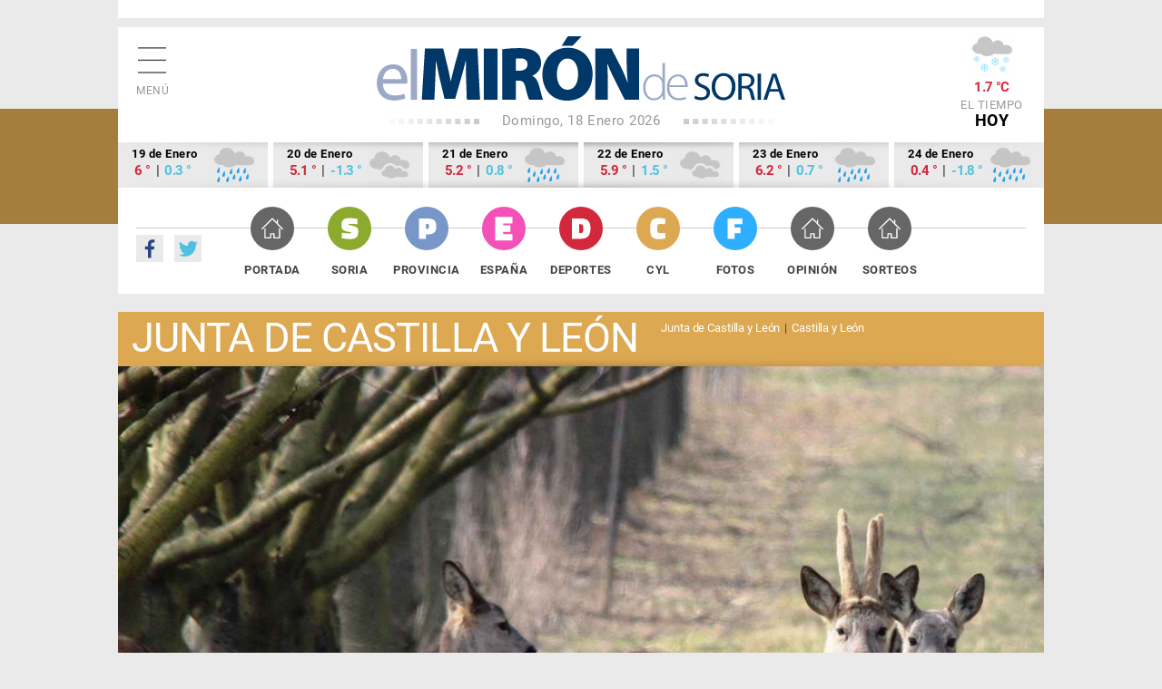

--- FILE ---
content_type: text/html; charset=utf-8
request_url: https://elmirondesoria.es/cyl/junta-de-castilla-y-leon?start=207
body_size: 10310
content:

<!DOCTYPE html>
<html lang="es-es">
<head>
  <link rel="preload" href="https://estaticos.elmirondesoria.es/fonts/roboto-v20-latin-regular.woff2" as="font" type="font/woff2" crossorigin>
  <link rel="preload" href="https://estaticos.elmirondesoria.es/fonts/roboto-v20-latin-700.woff2" as="font" type="font/woff2" crossorigin> 
  <link rel="preload" href="https://estaticos.elmirondesoria.es/fonts/DroidSerif-Regular.woff2" as="font" type="font/woff2" crossorigin> 
  <link rel="preload" href="https://estaticos.elmirondesoria.es/fonts/DroidSerif-Bold.woff2" as="font" type="font/woff2" crossorigin> 
  <meta charset="utf-8">
	<meta http-equiv="Refresh" content="900">
	<meta http-equiv="last-modified" content="date">
	<meta name="rights" content="@ El Mirón de Soria">
	<meta name="viewport" content="width=device-width, initial-scale=1">
	<meta name="X-UA-Compatible" content="IE=edge">
	<meta name="lang" content="es">
	<meta name="title" content="Junta de Castilla y León">
	<meta name="organization" content="El Miron de Soria">
	<meta name="google-site-verification" content="oMXlVVidDG0EUXiFeTJH_sqmcrAQxxehXGdxbsjiMnM">
	<meta name="robots" content="max-snippet:-1,max-image-preview:large,max-video-preview:-1">
	<meta name="DC.Identifier" content="http://catalog.loc.gov/67-26020">
	<meta name="DC.title" content="Junta de Castilla y León">
	<meta name="DC.description" content="Todas las noticias de Soria. Diario digital con noticias de Soria, fotos de Soria y provincia. Información sobre el Numancia. ">
	<meta name="DC.language" content="es">
	<meta name="DC.publisher" content="El Mirón de Soria">
	<meta name="description" content="Todas las noticias de Soria. Diario digital con noticias de Soria, fotos de Soria y provincia. Información sobre el Numancia.  - Page #10">
	<meta name="generator" content="El Miron - Editor">
	<title>Junta de Castilla y León - Page #10</title>
	<link href="/cyl/junta-de-castilla-y-leon?format=feed&amp;type=rss" rel="alternate" type="application/rss+xml" title="Junta de Castilla y León">
	<link href="/cyl/junta-de-castilla-y-leon?format=feed&amp;type=atom" rel="alternate" type="application/atom+xml" title="Junta de Castilla y León">
	<link href="https://elmirondesoria.es/cyl/junta-de-castilla-y-leon?start=207" rel="canonical">
	<link href="/" rel="canonical">
	<link href="https://estaticos.elmirondesoria.es/images/favicon.gif" rel="icon" type="image/vnd.microsoft.icon">
	<link href="https://estaticos.elmirondesoria.es/images/miron-apple-152.png" rel="apple-touch-icon" sizes="152x152">
	<link href="https://estaticos.elmirondesoria.es/images/miron-apple-144.png" rel="apple-touch-icon" sizes="144x144">
	<link href="https://estaticos.elmirondesoria.es/images/miron-apple-120.png" rel="apple-touch-icon" sizes="120x120">
	<link href="https://estaticos.elmirondesoria.es/images/miron-apple-114.png" rel="apple-touch-icon" sizes="114x114">
	<link href="https://estaticos.elmirondesoria.es/images/miron-apple-72.png" rel="apple-touch-icon" sizes="72x72">
	<link href="https://estaticos.elmirondesoria.es/images/miron-apple.png" rel="apple-touch-icon-precomposed">

  <link href="https://estaticos.elmirondesoria.es/css/tpl-mi2017-v4.10.css?v=241211" rel="stylesheet" />

  <script async type="text/javascript" src="//s.clickiocdn.com/t/233846/360_light.js"></script>
  <script src="/media/mod_menu/js/menu-es5.min.js?bf40c772d024a2eee1db1bda545ae730" nomodule defer></script>
	<script src="/media/vendor/jquery/js/jquery.min.js?3.7.1"></script>
	
	<script>
		dataLayer = [{
			'contenido': {
				'typeContentMiron': 'subportada',
				'sectionMiron': 'cyl',
				'subsectionMiron': 'junta-de-castilla-y-leon',
				'titleMiron': 'Junta de Castilla y León',
				'urlMiron': 'https://elmirondesoria.es/cyl/junta-de-castilla-y-leon',
				'yearMiron': 2026,
				'monthMiron': 00,
				'dayMiron': 00
			}
		}];
	</script>

</head>
<body class="subportada cyl junta-de-castilla-y-leon">
<!-- Google Tag Manager -->
<noscript><iframe src="//www.googletagmanager.com/ns.html?id=GTM-K8P2LM"
height="0" width="0" style="display:none;visibility:hidden"></iframe></noscript>
<script>(function(w,d,s,l,i){w[l]=w[l]||[];w[l].push({'gtm.start':
new Date().getTime(),event:'gtm.js'});var f=d.getElementsByTagName(s)[0],
j=d.createElement(s),dl=l!='dataLayer'?'&l='+l:'';j.async=true;j.src=
'//www.googletagmanager.com/gtm.js?id='+i+dl;f.parentNode.insertBefore(j,f);
})(window,document,'script','dataLayer','GTM-K8P2LM');</script>
<!-- End Google Tag Manager -->

  <!-- Sticky Desk -->
  <script async type='text/javascript' src='//s.clickiocdn.com/t/233846/360_light.js'></script>
  <script class='__lxGc__' type='text/javascript'>
  ((__lxGc__=window.__lxGc__||{'s':{},'b':0})['s']['_233846']=__lxGc__['s']['_233846']||{'b':{}})['b']['_724762']={'i':__lxGc__.b++};
  </script>
<script async type='text/javascript' src='//s.clickiocdn.com/t/233846/360_light.js'></script>
  <script class='__lxGc__' type='text/javascript'>
  ((__lxGc__=window.__lxGc__||{'s':{},'b':0})['s']['_233846']=__lxGc__['s']['_233846']||{'b':{}})['b']['_724760']={'i':__lxGc__.b++};
  </script>


<main class="miron">

<!-- //////// PUBLICIDAD //////// -->
<aside class="publiSuperior">
  <div class="skiIzda">
  <script async type='text/javascript' src='//s.clickiocdn.com/t/233846/360_light.js'></script>
  <script class='__lxGc__' type='text/javascript'>
  ((__lxGc__=window.__lxGc__||{'s':{},'b':0})['s']['_233846']=__lxGc__['s']['_233846']||{'b':{}})['b']['_722950']={'i':__lxGc__.b++};
  </script>  </div>
  <div class="skiDcha">
    </div>
  <div class="pubM1">
    </div>
  </aside>
<!-- //////// CABECERA //////// -->
<header class="cabecera" id="organizacion" itemprop="publisher" itemscope="" itemtype="https://schema.org/Organization">
  <div class="innerCabecera">
    <div itemprop="logo" itemscope="" class="logo" itemtype="https://schema.org/ImageObject">
      <a href="/" class="logomiron">El Mirón de Soria</a>
      <meta itemprop="url" content="https://estaticos.elmirondesoria.es/images/lgMiron429.png">
      <meta itemprop="width" content="429">
      <meta itemprop="height" content="60">
    </div>
    <meta itemprop="url" content="https://elmirondesoria.es" />
    <meta itemprop="name" content="EL MIRÓN DE SORIA" />
    <div class="fecha">
      Domingo, 18 Enero 2026    </div>
    <div id="menuPrincipal" class="icnMenu">Menú</div>
    <div class="icnBuscador"><span>Buscar</span>
      <!--  -->
    </div>

        <div class="tiempo">
     <img alt="Muy nuboso con nevadas" src="https://estaticos.elmirondesoria.es/wi/05/50/30.png"/>
<div class="temperatura">1.7 &deg;C</div>
      El tiempo <span>HOY</span>
    </div>
      </div>
  
    <aside class="tiempoPrevision">
    <div class="dia">
    <div class="fecha">19 de Enero</div>
    <div class="temperatura"><span class="tempMaximo">6 &deg;</span> | <span class="tempMinimo">0.3 &deg;</span></div>
    <img alt="Cubierto con lluvias" src="https://estaticos.elmirondesoria.es/wi/05/50/19.png"/>
    </div><div class="dia">
    <div class="fecha">20 de Enero</div>
    <div class="temperatura"><span class="tempMaximo">5.1 &deg;</span> | <span class="tempMinimo">-1.3 &deg;</span></div>
    <img alt="Cubierto" src="https://estaticos.elmirondesoria.es/wi/05/50/7.png"/>
    </div><div class="dia">
    <div class="fecha">21 de Enero</div>
    <div class="temperatura"><span class="tempMaximo">5.2 &deg;</span> | <span class="tempMinimo">0.8 &deg;</span></div>
    <img alt="Cubierto con probabilidad de lluvia" src="https://estaticos.elmirondesoria.es/wi/05/50/19.png"/>
    </div><div class="dia">
    <div class="fecha">22 de Enero</div>
    <div class="temperatura"><span class="tempMaximo">5.9 &deg;</span> | <span class="tempMinimo">1.5 &deg;</span></div>
    <img alt="Cubierto" src="https://estaticos.elmirondesoria.es/wi/05/50/7.png"/>
    </div><div class="dia">
    <div class="fecha">23 de Enero</div>
    <div class="temperatura"><span class="tempMaximo">6.2 &deg;</span> | <span class="tempMinimo">0.7 &deg;</span></div>
    <img alt="Muy nuboso con probabilidad de lluvia" src="https://estaticos.elmirondesoria.es/wi/05/50/19.png"/>
    </div><div class="dia">
    <div class="fecha">24 de Enero</div>
    <div class="temperatura"><span class="tempMaximo">0.4 &deg;</span> | <span class="tempMinimo">-1.8 &deg;</span></div>
    <img alt="Cubierto con probabilidad de lluvia" src="https://estaticos.elmirondesoria.es/wi/05/50/19.png"/>
    </div>  </aside>
  
  <div class="innerNavegacion">
    <div class="rrss">
      <a itemprop="sameAs" rel="nofollow" class="fb" href="https://www.facebook.com/ElMironDeSoria/" target="_blank">Facebook</a>
      <a itemprop="sameAs" rel="nofollow" class="tw" href="https://twitter.com/elmirondesoria" target="_blank">Twuitter</a>
    </div>
    <nav class="menuSuperior">
      <ul  itemscope itemtype="http://www.schema.org/SiteNavigationElement"  class="_menusup">
<li itemprop="name" class="menu-478 Portada"><a href="/" itemprop="url" class="menuSupGTM"><span></span>Portada</a></li><li itemprop="name" class="menu-480 Soria"><a href="/soria" itemprop="url" class="menuSupGTM"><span></span>Soria</a></li><li itemprop="name" class="menu-481 Provincia"><a href="/provincia" itemprop="url" class="menuSupGTM"><span></span>Provincia</a></li><li itemprop="name" class="menu-592 España"><a href="/nacional" itemprop="url" class="menuSupGTM"><span></span>España</a></li><li itemprop="name" class="menu-482 Deportes"><a href="/deportes" itemprop="url" class="menuSupGTM"><span></span>Deportes</a></li><li itemprop="name" class="menu-483 alias-parent-active CyL"><a href="/cyl" itemprop="url" class="menuSupGTM"><span></span>CyL</a></li><li itemprop="name" class="menu-484 Fotos"><a href="/fotos" itemprop="url" class="menuSupGTM"><span></span>Fotos</a></li><li itemprop="name" class="menu-761 Opinión"><a href="/opinion" itemprop="url" class="menuSupGTM"><span></span>Opinión</a></li><li itemprop="name" class="menu-762 Sorteos"><a href="/sorteos" itemprop="url" class="menuSupGTM"><span></span>Sorteos</a></li></ul>

    </nav>
  </div>
  </header>



<!-- //////// CABECERA SECCIÓN //////// -->
<section class="cabeceraSeccion">
	<header>
		<h3>Junta de Castilla y León</h3>
	</header>

	<nav class="menuTematico">
		<ul  itemscope itemtype="http://www.schema.org/SiteNavigationElement"  class="">
<li itemprop="name" class="menu-268 current active Junta de Castilla y León"><a href="/cyl/junta-de-castilla-y-leon" itemprop="url" class="menuSupGTM">Junta de Castilla y León</a></li><li itemprop="name" class="menu-269 Castilla y León"><a href="/cyl/castilla-y-leon" itemprop="url" class="menuSupGTM">Castilla y León</a></li></ul>
	</nav>
</section>


 
<!-- //////// NOTICIAS //////// -->
			<div class="noticiaApertura" itemscope itemtype="https://schema.org/Blog">
				<article class="noticiaSA0" itemscope="" itemtype="http://schema.org/NewsArticle" itemref="organizacion">
					<figure class="foto" itemprop="image" itemscope="" itemtype="https://schema.org/ImageObject">
		<a href="/cyl/junta-de-castilla-y-leon/los-cazadores-informaran-de-capturas-en-monterias-y-ganchos-a-traves-de-capturycl">
			<img class="lazyM" src="https://cdn2.elmirondesoria.es/2025/09septiembre/26corzos.jpg" alt="Los cazadores informarán de capturas en monterías y ganchos a través de Capturycl" title="Los cazadores informarán de capturas en monterías y ganchos a través de Capturycl"/>
						<meta itemprop="width" content="1384">
			<meta itemprop="height" content="1000">
			<meta itemprop="url" content="https://cdn2.elmirondesoria.es/2025/09septiembre/26corzos.jpg">
		</a>
	</figure>
	<div>		
	<div class="seccion">
		<a href="/cyl/junta-de-castilla-y-leon" itemprop="genre">Junta de Castilla y León</a>
	</div>
	<h2 itemprop="headline">
		<a href="/cyl/junta-de-castilla-y-leon/los-cazadores-informaran-de-capturas-en-monterias-y-ganchos-a-traves-de-capturycl">Los cazadores informarán de capturas en monterías y ganchos a través de Capturycl</a>
	</h2>
</div>

				</article>
			</div>
<!-- //////// NOTICIAS DOS //////// -->
<div class="noticiasZonaDos" itemscope itemtype="https://schema.org/Blog">
	<div class="noticias">
									<div class="pares">
						<article class="noticiaS21" itemscope="" itemtype="http://schema.org/NewsArticle" itemref="organizacion">
				
	<figure class="foto" itemprop="image" itemscope="" itemtype="https://schema.org/ImageObject"> 
		<a href="/cyl/junta-de-castilla-y-leon/la-junta-ha-destinado-ya-5-3-millones-al-sector-agrario-afectado-por-los-incendios">
			<img class="lazyM" src="https://cdn2.elmirondesoria.es/2025/09septiembre/rwd/25incendios-port.jpg" alt="La Junta ha destinado ya 5,3 millones al sector agrario afectado por los incendios " title="La Junta ha destinado ya 5,3 millones al sector agrario afectado por los incendios "/>
						<meta itemprop="width" content="408">
			<meta itemprop="height" content="306">
			<meta itemprop="url" content="https://cdn2.elmirondesoria.es/2025/09septiembre/rwd/25incendios-port.jpg">
		</a>
	</figure>
		
	<div class="seccion">
		<a href="/cyl/junta-de-castilla-y-leon" itemprop="genre">Junta de Castilla y León</a>
	</div>
	<h2 itemprop="headline">
		<a href="/cyl/junta-de-castilla-y-leon/la-junta-ha-destinado-ya-5-3-millones-al-sector-agrario-afectado-por-los-incendios">La Junta ha destinado ya 5,3 millones al sector agrario afectado por los incendios </a>
	</h2>

			</article> 						<article class="noticiaS22" itemscope="" itemtype="http://schema.org/NewsArticle" itemref="organizacion">
				
	<figure class="foto" itemprop="image" itemscope="" itemtype="https://schema.org/ImageObject"> 
		<a href="/cyl/junta-de-castilla-y-leon/aprobada-modificacion-que-desarrolla-ley-de-comercio-que-facilita-servicios-al-consumidor">
			<img class="lazyM" src="https://cdn2.elmirondesoria.es/2025/09septiembre/rwd/25junta-port.jpg" alt="Aprobada modificación que desarrolla Ley de Comercio que facilita servicios al consumidor" title="Aprobada modificación que desarrolla Ley de Comercio que facilita servicios al consumidor"/>
						<meta itemprop="width" content="459">
			<meta itemprop="height" content="306">
			<meta itemprop="url" content="https://cdn2.elmirondesoria.es/2025/09septiembre/rwd/25junta-port.jpg">
		</a>
	</figure>
		
	<div class="seccion">
		<a href="/cyl/junta-de-castilla-y-leon" itemprop="genre">Junta de Castilla y León</a>
	</div>
	<h2 itemprop="headline">
		<a href="/cyl/junta-de-castilla-y-leon/aprobada-modificacion-que-desarrolla-ley-de-comercio-que-facilita-servicios-al-consumidor">Aprobada modificación que desarrolla Ley de Comercio que facilita servicios al consumidor</a>
	</h2>

			</article> 				</div>							<div class="pares">
						<article class="noticiaS23" itemscope="" itemtype="http://schema.org/NewsArticle" itemref="organizacion">
				
	<figure class="foto" itemprop="image" itemscope="" itemtype="https://schema.org/ImageObject"> 
		<a href="/cyl/junta-de-castilla-y-leon/manueco-asegura-que-junta-ha-destinado-esta-legislatura-70-millones-a-modernizacion-de-bodegas">
			<img class="lazyM" src="https://cdn2.elmirondesoria.es/2025/09septiembre/rwd/25emina1-port.jpg" alt="Mañueco asegura que Junta ha destinado esta legislatura 70 millones a modernización de bodegas" title="Mañueco asegura que Junta ha destinado esta legislatura 70 millones a modernización de bodegas"/>
						<meta itemprop="width" content="459">
			<meta itemprop="height" content="306">
			<meta itemprop="url" content="https://cdn2.elmirondesoria.es/2025/09septiembre/rwd/25emina1-port.jpg">
		</a>
	</figure>
		
	<div class="seccion">
		<a href="/cyl/junta-de-castilla-y-leon" itemprop="genre">Junta de Castilla y León</a>
	</div>
	<h2 itemprop="headline">
		<a href="/cyl/junta-de-castilla-y-leon/manueco-asegura-que-junta-ha-destinado-esta-legislatura-70-millones-a-modernizacion-de-bodegas">Mañueco asegura que Junta ha destinado esta legislatura 70 millones a modernización de bodegas</a>
	</h2>

			</article> 						<article class="noticiaS24" itemscope="" itemtype="http://schema.org/NewsArticle" itemref="organizacion">
				
	<figure class="foto" itemprop="image" itemscope="" itemtype="https://schema.org/ImageObject"> 
		<a href="/cyl/junta-de-castilla-y-leon/la-junta-usa-caucho-para-disponer-de-carreteras-mas-duraderas-y-sostenibles">
			<img class="lazyM" src="https://cdn2.elmirondesoria.es/2025/09septiembre/rwd/24caucho1-port.jpg" alt="La Junta usa caucho para disponer de carreteras más duraderas y sostenibles " title="La Junta usa caucho para disponer de carreteras más duraderas y sostenibles "/>
						<meta itemprop="width" content="408">
			<meta itemprop="height" content="306">
			<meta itemprop="url" content="https://cdn2.elmirondesoria.es/2025/09septiembre/rwd/24caucho1-port.jpg">
		</a>
	</figure>
		
	<div class="seccion">
		<a href="/cyl/junta-de-castilla-y-leon" itemprop="genre">Junta de Castilla y León</a>
	</div>
	<h2 itemprop="headline">
		<a href="/cyl/junta-de-castilla-y-leon/la-junta-usa-caucho-para-disponer-de-carreteras-mas-duraderas-y-sostenibles">La Junta usa caucho para disponer de carreteras más duraderas y sostenibles </a>
	</h2>

			</article> 				</div>							<div class="pares">
						<article class="noticiaS25" itemscope="" itemtype="http://schema.org/NewsArticle" itemref="organizacion">
				
	<figure class="foto" itemprop="image" itemscope="" itemtype="https://schema.org/ImageObject"> 
		<a href="/cyl/junta-de-castilla-y-leon/manueco-destaca-compromiso-regional-con-investigacion-contra-el-cancer">
			<img class="lazyM" src="https://cdn2.elmirondesoria.es/2025/09septiembre/rwd/23cancer3-port.jpg" alt="Mañueco destaca compromiso regional con investigación contra el cáncer" title="Mañueco destaca compromiso regional con investigación contra el cáncer"/>
						<meta itemprop="width" content="431">
			<meta itemprop="height" content="306">
			<meta itemprop="url" content="https://cdn2.elmirondesoria.es/2025/09septiembre/rwd/23cancer3-port.jpg">
		</a>
	</figure>
		
	<div class="seccion">
		<a href="/cyl/junta-de-castilla-y-leon" itemprop="genre">Junta de Castilla y León</a>
	</div>
	<h2 itemprop="headline">
		<a href="/cyl/junta-de-castilla-y-leon/manueco-destaca-compromiso-regional-con-investigacion-contra-el-cancer">Mañueco destaca compromiso regional con investigación contra el cáncer</a>
	</h2>

			</article> 						<article class="noticiaS26" itemscope="" itemtype="http://schema.org/NewsArticle" itemref="organizacion">
				
	<figure class="foto" itemprop="image" itemscope="" itemtype="https://schema.org/ImageObject"> 
		<a href="/cyl/junta-de-castilla-y-leon/la-junta-invita-al-comisario-europeo-de-agricultura-a-conocer-la-realidad-del-campo-de-castilla-y-leon">
			<img class="lazyM" src="https://cdn2.elmirondesoria.es/2025/09septiembre/rwd/23pac-port.jpg" alt="La Junta invita al comisario europeo de Agricultura a conocer la realidad del campo de Castilla y León" title="La Junta invita al comisario europeo de Agricultura a conocer la realidad del campo de Castilla y León"/>
						<meta itemprop="width" content="408">
			<meta itemprop="height" content="306">
			<meta itemprop="url" content="https://cdn2.elmirondesoria.es/2025/09septiembre/rwd/23pac-port.jpg">
		</a>
	</figure>
		
	<div class="seccion">
		<a href="/cyl/junta-de-castilla-y-leon" itemprop="genre">Junta de Castilla y León</a>
	</div>
	<h2 itemprop="headline">
		<a href="/cyl/junta-de-castilla-y-leon/la-junta-invita-al-comisario-europeo-de-agricultura-a-conocer-la-realidad-del-campo-de-castilla-y-leon">La Junta invita al comisario europeo de Agricultura a conocer la realidad del campo de Castilla y León</a>
	</h2>

			</article> 				</div>							<div class="pares">
						<article class="noticiaS27" itemscope="" itemtype="http://schema.org/NewsArticle" itemref="organizacion">
				
	<figure class="foto" itemprop="image" itemscope="" itemtype="https://schema.org/ImageObject"> 
		<a href="/cyl/junta-de-castilla-y-leon/la-junta-aborda-co-mesa-de-la-madera-necesidades-del-sector-tras-grandes-incendios-forestales">
			<img class="lazyM" src="https://cdn2.elmirondesoria.es/2025/09septiembre/rwd/23madera-port.jpg" alt="La Junta aborda con Mesa de la Madera necesidades del sector tras grandes incendios forestales" title="La Junta aborda con Mesa de la Madera necesidades del sector tras grandes incendios forestales"/>
						<meta itemprop="width" content="408">
			<meta itemprop="height" content="306">
			<meta itemprop="url" content="https://cdn2.elmirondesoria.es/2025/09septiembre/rwd/23madera-port.jpg">
		</a>
	</figure>
		
	<div class="seccion">
		<a href="/cyl/junta-de-castilla-y-leon" itemprop="genre">Junta de Castilla y León</a>
	</div>
	<h2 itemprop="headline">
		<a href="/cyl/junta-de-castilla-y-leon/la-junta-aborda-co-mesa-de-la-madera-necesidades-del-sector-tras-grandes-incendios-forestales">La Junta aborda con Mesa de la Madera necesidades del sector tras grandes incendios forestales</a>
	</h2>

			</article> 						<article class="noticiaS28" itemscope="" itemtype="http://schema.org/NewsArticle" itemref="organizacion">
				
	<figure class="foto" itemprop="image" itemscope="" itemtype="https://schema.org/ImageObject"> 
		<a href="/cyl/junta-de-castilla-y-leon/junta-y-opas-exigen-en-bruselas-una-pac-con-presupuesto-fuerte-e-independiente">
			<img class="lazyM" src="https://cdn2.elmirondesoria.es/2025/09septiembre/rwd/22pac-port.jpg" alt="Junta y Opas exigen en Bruselas una PAC con presupuesto &quot;fuerte&quot; e &quot;independiente&quot; " title="Junta y Opas exigen en Bruselas una PAC con presupuesto &quot;fuerte&quot; e &quot;independiente&quot; "/>
						<meta itemprop="width" content="408">
			<meta itemprop="height" content="306">
			<meta itemprop="url" content="https://cdn2.elmirondesoria.es/2025/09septiembre/rwd/22pac-port.jpg">
		</a>
	</figure>
		
	<div class="seccion">
		<a href="/cyl/junta-de-castilla-y-leon" itemprop="genre">Junta de Castilla y León</a>
	</div>
	<h2 itemprop="headline">
		<a href="/cyl/junta-de-castilla-y-leon/junta-y-opas-exigen-en-bruselas-una-pac-con-presupuesto-fuerte-e-independiente">Junta y Opas exigen en Bruselas una PAC con presupuesto &quot;fuerte&quot; e &quot;independiente&quot; </a>
	</h2>

			</article> 				</div>							<div class="pares">
						<article class="noticiaS29" itemscope="" itemtype="http://schema.org/NewsArticle" itemref="organizacion">
				
	<figure class="foto" itemprop="image" itemscope="" itemtype="https://schema.org/ImageObject"> 
		<a href="/cyl/junta-de-castilla-y-leon/junta-y-sindicatos-firman-acuerdo-para-mejorar-condiciones-laborales-de-profesorado">
			<img class="lazyM" src="https://cdn2.elmirondesoria.es/2025/09septiembre/rwd/22educacion-port.jpg" alt="Junta y sindicatos firman acuerdo para mejorar condiciones laborales de profesorado" title="Junta y sindicatos firman acuerdo para mejorar condiciones laborales de profesorado"/>
						<meta itemprop="width" content="459">
			<meta itemprop="height" content="306">
			<meta itemprop="url" content="https://cdn2.elmirondesoria.es/2025/09septiembre/rwd/22educacion-port.jpg">
		</a>
	</figure>
		
	<div class="seccion">
		<a href="/cyl/junta-de-castilla-y-leon" itemprop="genre">Junta de Castilla y León</a>
	</div>
	<h2 itemprop="headline">
		<a href="/cyl/junta-de-castilla-y-leon/junta-y-sindicatos-firman-acuerdo-para-mejorar-condiciones-laborales-de-profesorado">Junta y sindicatos firman acuerdo para mejorar condiciones laborales de profesorado</a>
	</h2>

			</article> 						<article class="noticiaS210" itemscope="" itemtype="http://schema.org/NewsArticle" itemref="organizacion">
				
	<figure class="foto" itemprop="image" itemscope="" itemtype="https://schema.org/ImageObject"> 
		<a href="/cyl/junta-de-castilla-y-leon/la-junta-quiere-alcanzar-los-800-participantes-en-programa-corresponsales-juveniles">
			<img class="lazyM" src="https://cdn2.elmirondesoria.es/2025/09septiembre/rwd/22correspponsales-port.jpg" alt="La Junta quiere alcanzar los 800 participantes en programa &quot;Corresponsales Juveniles&quot;" title="La Junta quiere alcanzar los 800 participantes en programa &quot;Corresponsales Juveniles&quot;"/>
						<meta itemprop="width" content="300">
			<meta itemprop="height" content="449">
			<meta itemprop="url" content="https://cdn2.elmirondesoria.es/2025/09septiembre/rwd/22correspponsales-port.jpg">
		</a>
	</figure>
		
	<div class="seccion">
		<a href="/cyl/junta-de-castilla-y-leon" itemprop="genre">Junta de Castilla y León</a>
	</div>
	<h2 itemprop="headline">
		<a href="/cyl/junta-de-castilla-y-leon/la-junta-quiere-alcanzar-los-800-participantes-en-programa-corresponsales-juveniles">La Junta quiere alcanzar los 800 participantes en programa &quot;Corresponsales Juveniles&quot;</a>
	</h2>

			</article> 				</div>							<div class="pares">
						<article class="noticiaS211" itemscope="" itemtype="http://schema.org/NewsArticle" itemref="organizacion">
				
	<figure class="foto" itemprop="image" itemscope="" itemtype="https://schema.org/ImageObject"> 
		<a href="/cyl/junta-de-castilla-y-leon/curso-para-mejorar-la-productividad-en-granjas-a-traves-de-tecnologias-digitales">
			<img class="lazyM" src="https://cdn2.elmirondesoria.es/2025/09septiembre/rwd/21agricultura_digital-port.jpg" alt="Curso para mejorar la productividad en granjas a través de tecnologías digitales" title="Curso para mejorar la productividad en granjas a través de tecnologías digitales"/>
						<meta itemprop="width" content="459">
			<meta itemprop="height" content="306">
			<meta itemprop="url" content="https://cdn2.elmirondesoria.es/2025/09septiembre/rwd/21agricultura_digital-port.jpg">
		</a>
	</figure>
		
	<div class="seccion">
		<a href="/cyl/junta-de-castilla-y-leon" itemprop="genre">Junta de Castilla y León</a>
	</div>
	<h2 itemprop="headline">
		<a href="/cyl/junta-de-castilla-y-leon/curso-para-mejorar-la-productividad-en-granjas-a-traves-de-tecnologias-digitales">Curso para mejorar la productividad en granjas a través de tecnologías digitales</a>
	</h2>

			</article> 						<article class="noticiaS212" itemscope="" itemtype="http://schema.org/NewsArticle" itemref="organizacion">
				
	<figure class="foto" itemprop="image" itemscope="" itemtype="https://schema.org/ImageObject"> 
		<a href="/cyl/junta-de-castilla-y-leon/la-aceleradora-publica-wolaria-selecciona-12-nuevos-proyectos-en-la-comunidad">
			<img class="lazyM" src="https://cdn2.elmirondesoria.es/2025/09septiembre/rwd/21wolaria-port.jpg" alt="La aceleradora pública Wolaria selecciona 12 nuevos proyectos en la Comunidad" title="La aceleradora pública Wolaria selecciona 12 nuevos proyectos en la Comunidad"/>
						<meta itemprop="width" content="458">
			<meta itemprop="height" content="306">
			<meta itemprop="url" content="https://cdn2.elmirondesoria.es/2025/09septiembre/rwd/21wolaria-port.jpg">
		</a>
	</figure>
		
	<div class="seccion">
		<a href="/cyl/junta-de-castilla-y-leon" itemprop="genre">Junta de Castilla y León</a>
	</div>
	<h2 itemprop="headline">
		<a href="/cyl/junta-de-castilla-y-leon/la-aceleradora-publica-wolaria-selecciona-12-nuevos-proyectos-en-la-comunidad">La aceleradora pública Wolaria selecciona 12 nuevos proyectos en la Comunidad</a>
	</h2>

			</article> 				</div>	</div>
		<div class="noticiasColC">
		<aside class="pubS1">																																																																		
												<div class="banner">
														<a href="/component/banners/click/1494" target="_blank" rel="noopener noreferrer" title="201227 n26" class="capullo">
							<img 
																class="lazy-M" src="https://cdn2.elmirondesoria.es/banners/2020/11noviembre/n26.gif" 
								alt="201227 n26" 
								width ="300" 
								height ="200"/>
							</a>
					

						
															</div>


		</aside>
		<aside class="pubS15">		</aside>
		<aside class="pubS2">

		</aside>
		<aside class="pubS25">    <aside class="lomas">

            <header>
        <h3>Lo más leído de Castilla y León</h3>
        </header>
    
        <ol>
		<li itemscope itemtype="https://schema.org/NewsArticle" itemref="organizacion">
		<span class="numero CyL">1</span>
		<h4 itemprop="headline">
			<a href="/cyl/junta-de-castilla-y-leon/la-junta-de-castilla-y-leon-convoca-553-nuevas-plazas-de-personal-funcionario" class="lomasGTM">
				La Junta de Castilla y León convoca 553 nuevas plazas de personal funcionario 			</a>
		</h4>
		<div class="articulo-datos">
				
			
			<meta content="2026-01-13T09:57:08+01:00" itemprop="datePublished">
			<meta content="2026-01-13T09:57:08+01:00" itemprop="dateModified">
			<div class="autor" itemprop="author" itemscope="" itemtype="https://schema.org/Person"><meta class="autor-nombre" itemprop="name" content="Juan Carlos Hervás" ></div>
		</div>
		<meta itemprop="url" content="/cyl/junta-de-castilla-y-leon/la-junta-de-castilla-y-leon-convoca-553-nuevas-plazas-de-personal-funcionario">
		<meta itemscope="" itemprop="mainEntityOfPage" itemtype="https://schema.org/WebPage" itemid="/cyl/junta-de-castilla-y-leon/la-junta-de-castilla-y-leon-convoca-553-nuevas-plazas-de-personal-funcionario">
	</li>
		<li itemscope itemtype="https://schema.org/NewsArticle" itemref="organizacion">
		<span class="numero CyL">2</span>
		<h4 itemprop="headline">
			<a href="/cyl/junta-de-castilla-y-leon/manueco-presenta-los-nuevos-helicopteros-de-emergencias-sanitarias" class="lomasGTM">
				Mañueco presenta los nuevos helicópteros de emergencias sanitarias 			</a>
		</h4>
		<div class="articulo-datos">
				
			
			<meta content="2026-01-12T15:54:17+01:00" itemprop="datePublished">
			<meta content="2026-01-12T15:54:17+01:00" itemprop="dateModified">
			<div class="autor" itemprop="author" itemscope="" itemtype="https://schema.org/Person"><meta class="autor-nombre" itemprop="name" content="Juan Carlos Hervás" ></div>
		</div>
		<meta itemprop="url" content="/cyl/junta-de-castilla-y-leon/manueco-presenta-los-nuevos-helicopteros-de-emergencias-sanitarias">
		<meta itemscope="" itemprop="mainEntityOfPage" itemtype="https://schema.org/WebPage" itemid="/cyl/junta-de-castilla-y-leon/manueco-presenta-los-nuevos-helicopteros-de-emergencias-sanitarias">
	</li>
		<li itemscope itemtype="https://schema.org/NewsArticle" itemref="organizacion">
		<span class="numero CyL">3</span>
		<h4 itemprop="headline">
			<a href="/cyl/junta-de-castilla-y-leon/las-ayudas-al-alquiler-de-vivienda-de-2025-se-pueden-solicitar-hasta-finales-de-enero" class="lomasGTM">
				Las ayudas al alquiler de vivienda de 2025 se pueden solicitar hasta finales de enero			</a>
		</h4>
		<div class="articulo-datos">
				
			
			<meta content="2026-01-13T12:45:55+01:00" itemprop="datePublished">
			<meta content="2026-01-13T17:25:49+01:00" itemprop="dateModified">
			<div class="autor" itemprop="author" itemscope="" itemtype="https://schema.org/Person"><meta class="autor-nombre" itemprop="name" content="Juan Carlos Hervás" ></div>
		</div>
		<meta itemprop="url" content="/cyl/junta-de-castilla-y-leon/las-ayudas-al-alquiler-de-vivienda-de-2025-se-pueden-solicitar-hasta-finales-de-enero">
		<meta itemscope="" itemprop="mainEntityOfPage" itemtype="https://schema.org/WebPage" itemid="/cyl/junta-de-castilla-y-leon/las-ayudas-al-alquiler-de-vivienda-de-2025-se-pueden-solicitar-hasta-finales-de-enero">
	</li>
		<li itemscope itemtype="https://schema.org/NewsArticle" itemref="organizacion">
		<span class="numero CyL">4</span>
		<h4 itemprop="headline">
			<a href="/cyl/junta-de-castilla-y-leon/la-junta-abre-plazo-para-oposiciones-de-secundaria-con-examenes-de-lengua-y-literatura-y-latin-en-soria" class="lomasGTM">
				La Junta abre plazo para oposiciones de Secundaria, con exámenes de Lengua y Literatura y Latín en Soria 			</a>
		</h4>
		<div class="articulo-datos">
				
			
			<meta content="2026-01-14T09:59:14+01:00" itemprop="datePublished">
			<meta content="2026-01-14T09:59:14+01:00" itemprop="dateModified">
			<div class="autor" itemprop="author" itemscope="" itemtype="https://schema.org/Person"><meta class="autor-nombre" itemprop="name" content="Juan Carlos Hervás" ></div>
		</div>
		<meta itemprop="url" content="/cyl/junta-de-castilla-y-leon/la-junta-abre-plazo-para-oposiciones-de-secundaria-con-examenes-de-lengua-y-literatura-y-latin-en-soria">
		<meta itemscope="" itemprop="mainEntityOfPage" itemtype="https://schema.org/WebPage" itemid="/cyl/junta-de-castilla-y-leon/la-junta-abre-plazo-para-oposiciones-de-secundaria-con-examenes-de-lengua-y-literatura-y-latin-en-soria">
	</li>
		<li itemscope itemtype="https://schema.org/NewsArticle" itemref="organizacion">
		<span class="numero CyL">5</span>
		<h4 itemprop="headline">
			<a href="/cyl/castilla-y-leon/los-abogados-de-castilla-y-leon-temen-colapso-judicial-por-implantacion-de-tribunales-de-instancia" class="lomasGTM">
				Los abogados de Castilla y León temen colapso judicial por implantación de tribunales de Instancia			</a>
		</h4>
		<div class="articulo-datos">
				
			
			<meta content="2026-01-13T12:54:19+01:00" itemprop="datePublished">
			<meta content="2026-01-13T12:54:19+01:00" itemprop="dateModified">
			<div class="autor" itemprop="author" itemscope="" itemtype="https://schema.org/Person"><meta class="autor-nombre" itemprop="name" content="Juan Carlos Hervás" ></div>
		</div>
		<meta itemprop="url" content="/cyl/castilla-y-leon/los-abogados-de-castilla-y-leon-temen-colapso-judicial-por-implantacion-de-tribunales-de-instancia">
		<meta itemscope="" itemprop="mainEntityOfPage" itemtype="https://schema.org/WebPage" itemid="/cyl/castilla-y-leon/los-abogados-de-castilla-y-leon-temen-colapso-judicial-por-implantacion-de-tribunales-de-instancia">
	</li>
</ol>

    </aside>

		</aside>
		<aside class="pubS3">
<div id="mod-custom216" class="mod-custom custom">
    <p>
<script async="" src="//pagead2.googlesyndication.com/pagead/js/adsbygoogle.js"></script>
</p>
<!-- Roba Home -->
<p><ins class="adsbygoogle" style="display: inline-block; width: 300px; height: 600px;" data-ad-client="ca-pub-1390531765770408" data-ad-slot="3795527375"></ins></p>
<p>
<script>// <![CDATA[
(adsbygoogle = window.adsbygoogle || []).push({});
// ]]></script>
</p></div>
		</aside>
		<aside class="pubS35">    <aside class="teInteresa">

            <header>
        <h3 class="INTER">Ahora en portada</h3>
        </header>
    
        <ul>
		<li itemscope itemtype="https://schema.org/Article">
				
	<figure class="foto enportada" itemprop="image" itemscope="" itemtype="https://schema.org/ImageObject"> 
		<a href="/deportes/c-d-numancia/el-numancia-a-nueve-puntos-del-nuevo-lider-del-grupo-i-de-segunda-rfef" class="enportadaGTM">
						<img class="lazyM" src="https://cdn2.elmirondesoria.es/2026/01enero/rwd/18vetusta-mini.jpg" width="278" height="174" alt="El Numancia, a nueve puntos del nuevo líder del grupo I de Segunda RFEF" title="El Numancia, a nueve puntos del nuevo líder del grupo I de Segunda RFEF"/>
			<meta itemprop="width" content="278">
			<meta itemprop="height" content="174">
			<meta itemprop="url" content="https://cdn2.elmirondesoria.es/2026/01enero/rwd/18vetusta-mini.jpg">
		</a>
	</figure>

<div class="seccion Deportes">
	<a href="/deportes/c-d-numancia">C.D. Numancia</a></div>
<a href="/deportes/c-d-numancia/el-numancia-a-nueve-puntos-del-nuevo-lider-del-grupo-i-de-segunda-rfef" class="enportadaGTM">El Numancia, a nueve puntos del nuevo líder del grupo I de Segunda RFEF</a>

	</li>
		<li itemscope itemtype="https://schema.org/Article">
				
	<figure class="foto enportada" itemprop="image" itemscope="" itemtype="https://schema.org/ImageObject"> 
		<a href="/soria/capital/los-testimonios-de-venezolanos-en-soria-reflejan-realidad-de-su-pais" class="enportadaGTM">
						<img class="lazyM" src="https://cdn2.elmirondesoria.es/2026/01enero/rwd/18foro4-mini.jpg" width="309" height="174" alt="Los testimonios de venezolanos en Soria reflejan realidad de su país" title="Los testimonios de venezolanos en Soria reflejan realidad de su país"/>
			<meta itemprop="width" content="309">
			<meta itemprop="height" content="174">
			<meta itemprop="url" content="https://cdn2.elmirondesoria.es/2026/01enero/rwd/18foro4-mini.jpg">
		</a>
	</figure>

<div class="seccion Soria">
	<a href="/soria/capital">Soria</a></div>
<a href="/soria/capital/los-testimonios-de-venezolanos-en-soria-reflejan-realidad-de-su-pais" class="enportadaGTM">Los testimonios de venezolanos en Soria reflejan realidad de su país</a>

	</li>
		<li itemscope itemtype="https://schema.org/Article">
				
	<figure class="foto enportada" itemprop="image" itemscope="" itemtype="https://schema.org/ImageObject"> 
		<a href="/provincia/comarca-de-pinares/san-leonardo-vibra-con-el-espectaculo-de-dani-y-la-fabrica-del-baile" class="enportadaGTM">
						<img class="lazyM" src="https://cdn2.elmirondesoria.es/2026/01enero/rwd/18dani5-mini.jpg" width="232" height="174" alt="San Leonardo vibra con el espectáculo de Dani y "La Fábrica del Baile"" title="San Leonardo vibra con el espectáculo de Dani y "La Fábrica del Baile""/>
			<meta itemprop="width" content="232">
			<meta itemprop="height" content="174">
			<meta itemprop="url" content="https://cdn2.elmirondesoria.es/2026/01enero/rwd/18dani5-mini.jpg">
		</a>
	</figure>

<div class="seccion Provincia">
	<a href="/provincia/comarca-de-pinares">Pinares</a></div>
<a href="/provincia/comarca-de-pinares/san-leonardo-vibra-con-el-espectaculo-de-dani-y-la-fabrica-del-baile" class="enportadaGTM">San Leonardo vibra con el espectáculo de Dani y "La Fábrica del Baile"</a>

	</li>
		<li itemscope itemtype="https://schema.org/Article">
				
	<figure class="foto enportada" itemprop="image" itemscope="" itemtype="https://schema.org/ImageObject"> 
		<a href="/provincia/comarca-de-burgo-de-osma/jarocho-protagoniza-las-iii-jornadas-culturales-taurinas-de-el-burgo-de-osma" class="enportadaGTM">
						<img class="lazyM" src="https://cdn2.elmirondesoria.es/2026/01enero/rwd/18jarocho2-mini.jpg" width="261" height="174" alt="“Jarocho” protagoniza las III Jornadas Culturales Taurinas de El Burgo de Osma" title="“Jarocho” protagoniza las III Jornadas Culturales Taurinas de El Burgo de Osma"/>
			<meta itemprop="width" content="261">
			<meta itemprop="height" content="174">
			<meta itemprop="url" content="https://cdn2.elmirondesoria.es/2026/01enero/rwd/18jarocho2-mini.jpg">
		</a>
	</figure>

<div class="seccion Provincia">
	<a href="/provincia/comarca-de-burgo-de-osma">Burgo de Osma</a></div>
<a href="/provincia/comarca-de-burgo-de-osma/jarocho-protagoniza-las-iii-jornadas-culturales-taurinas-de-el-burgo-de-osma" class="enportadaGTM">“Jarocho” protagoniza las III Jornadas Culturales Taurinas de El Burgo de Osma</a>

	</li>
	</ul>
    </aside>

		</aside>
	</div>
	</div> 

<!-- //////// GALERÍAS //////// -->
<section class="galerias">	<header>
		<h3><a href="https://elmirondesoria.es/fotos">Últimas fotogalerías</a></h3>			</header>
	 
	<article class="galeriaGAL1" itemscope="" itemtype="http://schema.org/NewsArticle" itemref="organizacion">
		<div class="contenedor">
		<div class="seccion fotos">
		<a href="/fotos">Fotos</a>	</div>
	<figure class="foto" itemprop="image" itemscope="" itemtype="https://schema.org/ImageObject"> 
		<a href="/fotos/3-jornada-de-campo-a-traves-cross-de-los-llamosos-2026" class="galeriasGTM">
						<img class="lazyM" src="https://cdn2.elmirondesoria.es/2026/01enero/rwd/18llamosos-port.jpg" width="459" height="306" alt="3ª jornada de campo a través - Cross de Los Llamosos 2026 " title="3ª jornada de campo a través - Cross de Los Llamosos 2026 "/>
			<meta itemprop="width" content="459">
			<meta itemprop="height" content="306">
			<meta itemprop="url" content="https://cdn2.elmirondesoria.es/2026/01enero/rwd/18llamosos-port.jpg">
		</a>
	</figure>
	<h2 itemprop="headline">
		<a href="/fotos/3-jornada-de-campo-a-traves-cross-de-los-llamosos-2026" class="galeriasGTM">3ª jornada de campo a través - Cross de Los Llamosos 2026 </a>
	</h2>
</div>
<div class="articulo-datos">
		
	
	<time datetime="2026-01-18T16:07:44+01:00" class="articulo-actualizado">
		<meta content="2026-01-18T16:07:44+01:00" itemprop="datePublished">
		<meta content="2026-01-18T16:07:44+01:00" itemprop="dateModified">
		18-01-2026 16:07	</time>
	<div class="autor" itemprop="author" itemscope="" itemtype="https://schema.org/Person"><meta class="autor-nombre" itemprop="name" content="Juan Carlos Hervás" ></div>
</div>
<meta itemscope="" itemprop="mainEntityOfPage" itemtype="https://schema.org/WebPage" itemid="/fotos/3-jornada-de-campo-a-traves-cross-de-los-llamosos-2026">


	</article>
	<article class="galeriaGAL2" itemscope="" itemtype="http://schema.org/NewsArticle" itemref="organizacion">
		<div class="contenedor">
		<div class="seccion fotos">
		<a href="/fotos">Fotos</a>	</div>
	<figure class="foto" itemprop="image" itemscope="" itemtype="https://schema.org/ImageObject"> 
		<a href="/fotos/xxii-cross-san-anton-de-los-llamosos-carrera-popular" class="galeriasGTM">
						<img class="lazyM" src="https://cdn2.elmirondesoria.es/2026/01enero/rwd/18llamosospopular-port.jpg" width="459" height="306" alt="XXII Cross San Antón, de Los Llamosos: carrera popular " title="XXII Cross San Antón, de Los Llamosos: carrera popular "/>
			<meta itemprop="width" content="459">
			<meta itemprop="height" content="306">
			<meta itemprop="url" content="https://cdn2.elmirondesoria.es/2026/01enero/rwd/18llamosospopular-port.jpg">
		</a>
	</figure>
	<h2 itemprop="headline">
		<a href="/fotos/xxii-cross-san-anton-de-los-llamosos-carrera-popular" class="galeriasGTM">XXII Cross San Antón, de Los Llamosos: carrera popular </a>
	</h2>
</div>
<div class="articulo-datos">
		
	
	<time datetime="2026-01-18T16:05:54+01:00" class="articulo-actualizado">
		<meta content="2026-01-18T15:04:35+01:00" itemprop="datePublished">
		<meta content="2026-01-18T16:05:54+01:00" itemprop="dateModified">
		18-01-2026 16:05	</time>
	<div class="autor" itemprop="author" itemscope="" itemtype="https://schema.org/Person"><meta class="autor-nombre" itemprop="name" content="Juan Carlos Hervás" ></div>
</div>
<meta itemscope="" itemprop="mainEntityOfPage" itemtype="https://schema.org/WebPage" itemid="/fotos/xxii-cross-san-anton-de-los-llamosos-carrera-popular">


	</article>
	<article class="galeriaGAL3" itemscope="" itemtype="http://schema.org/NewsArticle" itemref="organizacion">
		<div class="contenedor">
		<div class="seccion fotos">
		<a href="/fotos">Fotos</a>	</div>
	<figure class="foto" itemprop="image" itemscope="" itemtype="https://schema.org/ImageObject"> 
		<a href="/fotos/otro-ano-como-es-de-ley-hace-matanza-el-virrey" class="galeriasGTM">
						<img class="lazyM" src="https://cdn2.elmirondesoria.es/2026/01enero/rwd/19matanza2-port.jpg" width="459" height="306" alt="Otro año como es de ley, hace matanza el Virrey..." title="Otro año como es de ley, hace matanza el Virrey..."/>
			<meta itemprop="width" content="459">
			<meta itemprop="height" content="306">
			<meta itemprop="url" content="https://cdn2.elmirondesoria.es/2026/01enero/rwd/19matanza2-port.jpg">
		</a>
	</figure>
	<h2 itemprop="headline">
		<a href="/fotos/otro-ano-como-es-de-ley-hace-matanza-el-virrey" class="galeriasGTM">Otro año como es de ley, hace matanza el Virrey...</a>
	</h2>
</div>
<div class="articulo-datos">
		
	
	<time datetime="2026-01-18T15:02:19+01:00" class="articulo-actualizado">
		<meta content="2026-01-18T09:50:27+01:00" itemprop="datePublished">
		<meta content="2026-01-18T15:02:19+01:00" itemprop="dateModified">
		18-01-2026 15:02	</time>
	<div class="autor" itemprop="author" itemscope="" itemtype="https://schema.org/Person"><meta class="autor-nombre" itemprop="name" content="Juan Carlos Hervás" ></div>
</div>
<meta itemscope="" itemprop="mainEntityOfPage" itemtype="https://schema.org/WebPage" itemid="/fotos/otro-ano-como-es-de-ley-hace-matanza-el-virrey">


	</article>
	<article class="galeriaGAL4" itemscope="" itemtype="http://schema.org/NewsArticle" itemref="organizacion">
		<div class="contenedor">
		<div class="seccion fotos">
		<a href="/fotos">Fotos</a>	</div>
	<figure class="foto" itemprop="image" itemscope="" itemtype="https://schema.org/ImageObject"> 
		<a href="/fotos/bendicion-en-soria-en-festividad-de-san-anton-de-los-animales-de-compania" class="galeriasGTM">
						<img class="lazyM" src="https://cdn2.elmirondesoria.es/2026/01enero/rwd/17sananton-port.jpg" width="459" height="306" alt="Bendición en Soria, en festividad de San Antón, de los animales de compañía " title="Bendición en Soria, en festividad de San Antón, de los animales de compañía "/>
			<meta itemprop="width" content="459">
			<meta itemprop="height" content="306">
			<meta itemprop="url" content="https://cdn2.elmirondesoria.es/2026/01enero/rwd/17sananton-port.jpg">
		</a>
	</figure>
	<h2 itemprop="headline">
		<a href="/fotos/bendicion-en-soria-en-festividad-de-san-anton-de-los-animales-de-compania" class="galeriasGTM">Bendición en Soria, en festividad de San Antón, de los animales de compañía </a>
	</h2>
</div>
<div class="articulo-datos">
		
	
	<time datetime="2026-01-18T09:49:22+01:00" class="articulo-actualizado">
		<meta content="2026-01-17T21:39:00+01:00" itemprop="datePublished">
		<meta content="2026-01-18T09:49:22+01:00" itemprop="dateModified">
		18-01-2026 09:49	</time>
	<div class="autor" itemprop="author" itemscope="" itemtype="https://schema.org/Person"><meta class="autor-nombre" itemprop="name" content="Juan Carlos Hervás" ></div>
</div>
<meta itemscope="" itemprop="mainEntityOfPage" itemtype="https://schema.org/WebPage" itemid="/fotos/bendicion-en-soria-en-festividad-de-san-anton-de-los-animales-de-compania">


	</article>
</section>

<!-- //////// NOTICIAS TRES //////// -->
<div class="noticiasZonaTres" itemscope itemtype="https://schema.org/Blog">			<div class="pares">
				<article class="noticiaS30" itemscope="" itemtype="http://schema.org/NewsArticle" itemref="organizacion">
			
	<figure class="foto" itemprop="image" itemscope="" itemtype="https://schema.org/ImageObject"> 
		<a href="/cyl/junta-de-castilla-y-leon/la-junta-destaca-liderazgo-de-castilla-y-leon-en-enoturismo-dentro-de-la-oferta-turistica-especializada">
			<img class="lazyM" src="https://cdn2.elmirondesoria.es/2025/09septiembre/rwd/21vinoinfluencer-32-mini.jpg" alt="La Junta destaca liderazgo de Castilla y León en enoturismo dentro de la oferta turística especializada" title="La Junta destaca liderazgo de Castilla y León en enoturismo dentro de la oferta turística especializada"/>
						<meta itemprop="width" content="261">
			<meta itemprop="height" content="174">
			<meta itemprop="url" content="https://cdn2.elmirondesoria.es/2025/09septiembre/rwd/21vinoinfluencer-32-mini.jpg">
		</a>
	</figure>
			
	<div class="seccion">
		<a href="/cyl/junta-de-castilla-y-leon" itemprop="genre">Junta de Castilla y León</a>
	</div>
	<h2 itemprop="headline">
		<a href="/cyl/junta-de-castilla-y-leon/la-junta-destaca-liderazgo-de-castilla-y-leon-en-enoturismo-dentro-de-la-oferta-turistica-especializada">La Junta destaca liderazgo de Castilla y León en enoturismo dentro de la oferta turística especializada</a>
	</h2>

		</article> 		<article class="noticiaS31" itemscope="" itemtype="http://schema.org/NewsArticle" itemref="organizacion">
			
	<figure class="foto" itemprop="image" itemscope="" itemtype="https://schema.org/ImageObject"> 
		<a href="/cyl/junta-de-castilla-y-leon/la-moda-y-el-textil-generan-mas-de-200-millones-de-facturacion-anual-en-castilla-y-leon">
			<img class="lazyM" src="https://cdn2.elmirondesoria.es/2025/09septiembre/rwd/20moda1-mini.jpg" alt="La moda y el textil generan más de 200 millones de facturación anual en Castilla y León" title="La moda y el textil generan más de 200 millones de facturación anual en Castilla y León"/>
						<meta itemprop="width" content="261">
			<meta itemprop="height" content="174">
			<meta itemprop="url" content="https://cdn2.elmirondesoria.es/2025/09septiembre/rwd/20moda1-mini.jpg">
		</a>
	</figure>
			
	<div class="seccion">
		<a href="/cyl/junta-de-castilla-y-leon" itemprop="genre">Junta de Castilla y León</a>
	</div>
	<h2 itemprop="headline">
		<a href="/cyl/junta-de-castilla-y-leon/la-moda-y-el-textil-generan-mas-de-200-millones-de-facturacion-anual-en-castilla-y-leon">La moda y el textil generan más de 200 millones de facturación anual en Castilla y León</a>
	</h2>

		</article> 		<article class="noticiaS32" itemscope="" itemtype="http://schema.org/NewsArticle" itemref="organizacion">
			
	<figure class="foto" itemprop="image" itemscope="" itemtype="https://schema.org/ImageObject"> 
		<a href="/cyl/junta-de-castilla-y-leon/junta-y-ecoembes-refuerzan-convenio-para-mejorar-recogida-selectiva-de-residuos">
			<img class="lazyM" src="https://cdn2.elmirondesoria.es/2025/09septiembre/rwd/20ecoembes-mini.jpg" alt="Junta y Ecoembes refuerzan convenio para mejorar recogida selectiva de residuos" title="Junta y Ecoembes refuerzan convenio para mejorar recogida selectiva de residuos"/>
						<meta itemprop="width" content="232">
			<meta itemprop="height" content="174">
			<meta itemprop="url" content="https://cdn2.elmirondesoria.es/2025/09septiembre/rwd/20ecoembes-mini.jpg">
		</a>
	</figure>
			
	<div class="seccion">
		<a href="/cyl/junta-de-castilla-y-leon" itemprop="genre">Junta de Castilla y León</a>
	</div>
	<h2 itemprop="headline">
		<a href="/cyl/junta-de-castilla-y-leon/junta-y-ecoembes-refuerzan-convenio-para-mejorar-recogida-selectiva-de-residuos">Junta y Ecoembes refuerzan convenio para mejorar recogida selectiva de residuos</a>
	</h2>

		</article> 			</div>			<div class="pares">
				<article class="noticiaS33" itemscope="" itemtype="http://schema.org/NewsArticle" itemref="organizacion">
			
	<figure class="foto" itemprop="image" itemscope="" itemtype="https://schema.org/ImageObject"> 
		<a href="/cyl/junta-de-castilla-y-leon/la-junta-subvenciona-13-proyectos-de-9-clusteres-para-impulsar-innovacion-de-la-comunidad">
			<img class="lazyM" src="https://cdn2.elmirondesoria.es/2025/09septiembre/rwd/20innovacion-mini.jpg" alt="La Junta subvenciona 13 proyectos de 9 clústeres para impulsar innovación de la Comunidad " title="La Junta subvenciona 13 proyectos de 9 clústeres para impulsar innovación de la Comunidad "/>
						<meta itemprop="width" content="264">
			<meta itemprop="height" content="174">
			<meta itemprop="url" content="https://cdn2.elmirondesoria.es/2025/09septiembre/rwd/20innovacion-mini.jpg">
		</a>
	</figure>
			
	<div class="seccion">
		<a href="/cyl/junta-de-castilla-y-leon" itemprop="genre">Junta de Castilla y León</a>
	</div>
	<h2 itemprop="headline">
		<a href="/cyl/junta-de-castilla-y-leon/la-junta-subvenciona-13-proyectos-de-9-clusteres-para-impulsar-innovacion-de-la-comunidad">La Junta subvenciona 13 proyectos de 9 clústeres para impulsar innovación de la Comunidad </a>
	</h2>

		</article> 		<article class="noticiaS34" itemscope="" itemtype="http://schema.org/NewsArticle" itemref="organizacion">
			
	<figure class="foto" itemprop="image" itemscope="" itemtype="https://schema.org/ImageObject"> 
		<a href="/cyl/junta-de-castilla-y-leon/la-junta-implica-a-jovenes-en-cooperacion-internacional-con-nueva-convocatoria-de-premios">
			<img class="lazyM" src="https://cdn2.elmirondesoria.es/2025/09septiembre/rwd/20premios-mini.jpg" alt="La Junta implica a jóvenes en cooperación internacional con nueva convocatoria de premios" title="La Junta implica a jóvenes en cooperación internacional con nueva convocatoria de premios"/>
						<meta itemprop="width" content="174">
			<meta itemprop="height" content="174">
			<meta itemprop="url" content="https://cdn2.elmirondesoria.es/2025/09septiembre/rwd/20premios-mini.jpg">
		</a>
	</figure>
			
	<div class="seccion">
		<a href="/cyl/junta-de-castilla-y-leon" itemprop="genre">Junta de Castilla y León</a>
	</div>
	<h2 itemprop="headline">
		<a href="/cyl/junta-de-castilla-y-leon/la-junta-implica-a-jovenes-en-cooperacion-internacional-con-nueva-convocatoria-de-premios">La Junta implica a jóvenes en cooperación internacional con nueva convocatoria de premios</a>
	</h2>

		</article> 		<article class="noticiaS35" itemscope="" itemtype="http://schema.org/NewsArticle" itemref="organizacion">
			
	<figure class="foto" itemprop="image" itemscope="" itemtype="https://schema.org/ImageObject"> 
		<a href="/cyl/junta-de-castilla-y-leon/la-junta-apuesta-en-naturcyl-por-modelo-de-turismo-rural-y-de-naturaleza-especializado-y-sostenible">
			<img class="lazyM" src="https://cdn2.elmirondesoria.es/2025/09septiembre/rwd/20natrucyl-mini.jpg" alt="La Junta apuesta en NATURCyL por modelo de turismo rural y de naturaleza especializado y sostenible" title="La Junta apuesta en NATURCyL por modelo de turismo rural y de naturaleza especializado y sostenible"/>
						<meta itemprop="width" content="290">
			<meta itemprop="height" content="174">
			<meta itemprop="url" content="https://cdn2.elmirondesoria.es/2025/09septiembre/rwd/20natrucyl-mini.jpg">
		</a>
	</figure>
			
	<div class="seccion">
		<a href="/cyl/junta-de-castilla-y-leon" itemprop="genre">Junta de Castilla y León</a>
	</div>
	<h2 itemprop="headline">
		<a href="/cyl/junta-de-castilla-y-leon/la-junta-apuesta-en-naturcyl-por-modelo-de-turismo-rural-y-de-naturaleza-especializado-y-sostenible">La Junta apuesta en NATURCyL por modelo de turismo rural y de naturaleza especializado y sostenible</a>
	</h2>

		</article> 			</div>
			<aside class="pubS4">

			</aside>			<div class="pares">
				<article class="noticiaS36" itemscope="" itemtype="http://schema.org/NewsArticle" itemref="organizacion">
			
	<figure class="foto" itemprop="image" itemscope="" itemtype="https://schema.org/ImageObject"> 
		<a href="/cyl/junta-de-castilla-y-leon/la-junta-alerta-de-polvo-sahariano-hasta-el-domingo-en-toda-castilla-y-leon">
			<img class="lazyM" src="https://cdn2.elmirondesoria.es/2025/08agosto/08mirador/21-08mirador.jpg#joomlaImage://local-images/2025/08agosto/08mirador/21-08mirador.jpg?width=1498&height=1000" alt="La Junta alerta de polvo sahariano hasta el domingo en toda Castilla y León" title="La Junta alerta de polvo sahariano hasta el domingo en toda Castilla y León"/>
						<meta itemprop="width" content="1498">
			<meta itemprop="height" content="1000">
			<meta itemprop="url" content="https://cdn2.elmirondesoria.es/2025/08agosto/08mirador/21-08mirador.jpg#joomlaImage://local-images/2025/08agosto/08mirador/21-08mirador.jpg?width=1498&height=1000">
		</a>
	</figure>
			
	<div class="seccion">
		<a href="/cyl/junta-de-castilla-y-leon" itemprop="genre">Junta de Castilla y León</a>
	</div>
	<h2 itemprop="headline">
		<a href="/cyl/junta-de-castilla-y-leon/la-junta-alerta-de-polvo-sahariano-hasta-el-domingo-en-toda-castilla-y-leon">La Junta alerta de polvo sahariano hasta el domingo en toda Castilla y León</a>
	</h2>

		</article> 		<article class="noticiaS37" itemscope="" itemtype="http://schema.org/NewsArticle" itemref="organizacion">
			
	<figure class="foto" itemprop="image" itemscope="" itemtype="https://schema.org/ImageObject"> 
		<a href="/cyl/junta-de-castilla-y-leon/la-junta-participa-en-vi-centenario-de-llegada-del-pueblo-gitano-a-espana">
			<img class="lazyM" src="https://cdn2.elmirondesoria.es/2025/09septiembre/rwd/19anospueblogitano-07-mini.jpg" alt="La Junta participa en VI centenario de llegada del pueblo gitano a España  " title="La Junta participa en VI centenario de llegada del pueblo gitano a España  "/>
						<meta itemprop="width" content="261">
			<meta itemprop="height" content="174">
			<meta itemprop="url" content="https://cdn2.elmirondesoria.es/2025/09septiembre/rwd/19anospueblogitano-07-mini.jpg">
		</a>
	</figure>
			
	<div class="seccion">
		<a href="/cyl/junta-de-castilla-y-leon" itemprop="genre">Junta de Castilla y León</a>
	</div>
	<h2 itemprop="headline">
		<a href="/cyl/junta-de-castilla-y-leon/la-junta-participa-en-vi-centenario-de-llegada-del-pueblo-gitano-a-espana">La Junta participa en VI centenario de llegada del pueblo gitano a España  </a>
	</h2>

		</article> 			</div>			<div class="pares">
				<article class="noticiaS38" itemscope="" itemtype="http://schema.org/NewsArticle" itemref="organizacion">
			
	<figure class="foto" itemprop="image" itemscope="" itemtype="https://schema.org/ImageObject"> 
		<a href="/cyl/junta-de-castilla-y-leon/la-junta-rechaza-propuesta-para-reducir-de-tres-a-dos-anos-duracion-maxima-de-personal-interino">
			<img class="lazyM" src="https://cdn2.elmirondesoria.es/2025/09septiembre/rwd/18conferenciasectorial2-mini.jpg" alt="La Junta rechaza propuesta para reducir de tres a dos años duración máxima de personal interino" title="La Junta rechaza propuesta para reducir de tres a dos años duración máxima de personal interino"/>
						<meta itemprop="width" content="261">
			<meta itemprop="height" content="174">
			<meta itemprop="url" content="https://cdn2.elmirondesoria.es/2025/09septiembre/rwd/18conferenciasectorial2-mini.jpg">
		</a>
	</figure>
			
	<div class="seccion">
		<a href="/cyl/junta-de-castilla-y-leon" itemprop="genre">Junta de Castilla y León</a>
	</div>
	<h2 itemprop="headline">
		<a href="/cyl/junta-de-castilla-y-leon/la-junta-rechaza-propuesta-para-reducir-de-tres-a-dos-anos-duracion-maxima-de-personal-interino">La Junta rechaza propuesta para reducir de tres a dos años duración máxima de personal interino</a>
	</h2>

		</article> 		<article class="noticiaS39" itemscope="" itemtype="http://schema.org/NewsArticle" itemref="organizacion">
			
	<figure class="foto" itemprop="image" itemscope="" itemtype="https://schema.org/ImageObject"> 
		<a href="/cyl/junta-de-castilla-y-leon/la-igp-cochinillo-de-segovia-reconocido-con-sello-de-calidad-europeo">
			<img class="lazyM" src="https://cdn2.elmirondesoria.es/rwd/17cochinillo-mini.jpg" alt="La IGP Cochinillo de Segovia, reconocida con sello de calidad europeo" title="La IGP Cochinillo de Segovia, reconocida con sello de calidad europeo"/>
						<meta itemprop="width" content="309">
			<meta itemprop="height" content="174">
			<meta itemprop="url" content="https://cdn2.elmirondesoria.es/rwd/17cochinillo-mini.jpg">
		</a>
	</figure>
			
	<div class="seccion">
		<a href="/cyl/junta-de-castilla-y-leon" itemprop="genre">Junta de Castilla y León</a>
	</div>
	<h2 itemprop="headline">
		<a href="/cyl/junta-de-castilla-y-leon/la-igp-cochinillo-de-segovia-reconocido-con-sello-de-calidad-europeo">La IGP Cochinillo de Segovia, reconocida con sello de calidad europeo</a>
	</h2>

		</article> 			</div></div>

<!-- //////// PAGINACIÓN //////// -->
<nav class="seccionPaginacion">
	<nav class="pagination__wrapper" aria-label="Paginación">
    <ul class="pagination ms-0 mb-4">
        	<li>
		<a href="/cyl/junta-de-castilla-y-leon" class="pagenav">
			<span class="icon-angle-double-left pagenav" aria-hidden="true"></span>		</a>
	</li>
        	<li>
		<a href="/cyl/junta-de-castilla-y-leon?start=184" class="pagenav">
			<span class="icon-angle-left pagenav" aria-hidden="true"></span>		</a>
	</li>

                    	<li>
		<a href="/cyl/junta-de-castilla-y-leon?start=92" class="pagenav">
			5		</a>
	</li>
                    	<li>
		<a href="/cyl/junta-de-castilla-y-leon?start=115" class="pagenav">
			6		</a>
	</li>
                    	<li>
		<a href="/cyl/junta-de-castilla-y-leon?start=138" class="pagenav">
			7		</a>
	</li>
                    	<li>
		<a href="/cyl/junta-de-castilla-y-leon?start=161" class="pagenav">
			8		</a>
	</li>
                    	<li>
		<a href="/cyl/junta-de-castilla-y-leon?start=184" class="pagenav">
			9		</a>
	</li>
                    	<li>
		<span class="pagenav">10</span>
	</li>
                    	<li>
		<a href="/cyl/junta-de-castilla-y-leon?start=230" class="pagenav">
			11		</a>
	</li>
                    	<li>
		<a href="/cyl/junta-de-castilla-y-leon?start=253" class="pagenav">
			12		</a>
	</li>
                    	<li>
		<a href="/cyl/junta-de-castilla-y-leon?start=276" class="pagenav">
			13		</a>
	</li>
                    	<li>
		<a href="/cyl/junta-de-castilla-y-leon?start=299" class="pagenav">
			14		</a>
	</li>
        
        	<li>
		<a href="/cyl/junta-de-castilla-y-leon?start=230" class="pagenav">
			<span class="icon-angle-right pagenav" aria-hidden="true"></span>		</a>
	</li>
        	<li>
		<a href="/cyl/junta-de-castilla-y-leon?start=8579" class="pagenav">
			<span class="icon-angle-double-right pagenav" aria-hidden="true"></span>		</a>
	</li>
    </ul>
</nav>
 
</nav>

<!-- //////// FIN SUBPORTADA //////// -->









  <!-- //////// MENÚ PRINCIPAL //////// -->
    
<nav class="menuPrincipal">
	<header>
	<h3 >Menú</h3>	<button id="cierraMenu">Cerrar</button>
	</header>
	
<ul itemscope itemtype="http://www.schema.org/SiteNavigationElement" class="">
<li itemprop="name" class="menu-102 default Portada"><a href="/" itemprop="url">Portada</a></li><li itemprop="name" class="menu-103 deeper parent Soria"><a href="/soria" itemprop="url">Soria<span class="masSoria"></span></a><ul itemscope itemtype="http://www.schema.org/SiteNavigationElement" class="nav-subseccion masSoria"><li itemprop="name" class="menu-238 Soria"><a href="/soria/capital" itemprop="url">Soria</a></li><li itemprop="name" class="menu-239 Ayuntamiento"><a href="/soria/ayuntamiento" itemprop="url">Ayuntamiento</a></li><li itemprop="name" class="menu-240 Sucesos"><a href="/soria/sucesos" itemprop="url">Sucesos</a></li></ul></li><li itemprop="name" class="menu-226 Fotos"><a href="/fotos" itemprop="url">Fotos</a></li><li itemprop="name" class="menu-121 Opinión"><a href="/opinion" itemprop="url">Opinión</a></li><li itemprop="name" class="menu-104 deeper parent Provincia"><a href="/provincia" itemprop="url">Provincia<span class="masProvincia"></span></a><ul itemscope itemtype="http://www.schema.org/SiteNavigationElement" class="nav-subseccion masProvincia"><li itemprop="name" class="menu-241 Pinares"><a href="/provincia/comarca-de-pinares" itemprop="url">Pinares</a></li><li itemprop="name" class="menu-242 Berlanga"><a href="/provincia/comarca-de-berlanga" itemprop="url">Berlanga</a></li><li itemprop="name" class="menu-243 El Valle"><a href="/provincia/comarca-de-el-valle" itemprop="url">El Valle</a></li><li itemprop="name" class="menu-244 Tierras Altas"><a href="/provincia/comarca-de-tierras-altas" itemprop="url">Tierras Altas</a></li><li itemprop="name" class="menu-245 Burgo de Osma"><a href="/provincia/comarca-de-burgo-de-osma" itemprop="url">Burgo de Osma</a></li><li itemprop="name" class="menu-246 Comarca de Soria"><a href="/provincia/comarca-de-soria" itemprop="url">Comarca de Soria</a></li><li itemprop="name" class="menu-247 Vicarías"><a href="/provincia/comarca-de-vicarias" itemprop="url">Vicarías</a></li><li itemprop="name" class="menu-248 Campo Gómara"><a href="/provincia/comarca-campo-gomara" itemprop="url">Campo Gómara</a></li><li itemprop="name" class="menu-249 El Moncayo"><a href="/provincia/comarca-del-moncayo" itemprop="url">El Moncayo</a></li><li itemprop="name" class="menu-250 Almazán"><a href="/provincia/comarca-de-almazan" itemprop="url">Almazán</a></li><li itemprop="name" class="menu-251 Medinaceli"><a href="/provincia/comarca-de-medinaceli" itemprop="url">Medinaceli</a></li><li itemprop="name" class="menu-252 Provincia"><a href="/provincia/noticias" itemprop="url">Provincia</a></li></ul></li><li itemprop="name" class="menu-113 deeper parent Deportes"><a href="/deportes" itemprop="url">Deportes<span class="masDeportes"></span></a><ul itemscope itemtype="http://www.schema.org/SiteNavigationElement" class="nav-subseccion masDeportes"><li itemprop="name" class="menu-479 C.D. Numancia"><a href="/deportes/c-d-numancia" itemprop="url">C.D. Numancia</a></li><li itemprop="name" class="menu-253 Fútbol"><a href="/deportes/futbol" itemprop="url">Fútbol</a></li><li itemprop="name" class="menu-254 Voleibol"><a href="/deportes/voleibol" itemprop="url">Voleibol</a></li><li itemprop="name" class="menu-255 Atletismo"><a href="/deportes/atletismo" itemprop="url">Atletismo</a></li><li itemprop="name" class="menu-256 Balonmano"><a href="/deportes/balonmano" itemprop="url">Balonmano</a></li><li itemprop="name" class="menu-257 Natación"><a href="/deportes/natacion" itemprop="url">Natación</a></li><li itemprop="name" class="menu-258 Duatlón"><a href="/deportes/duatlon" itemprop="url">Duatlón</a></li><li itemprop="name" class="menu-259 Otros deportes"><a href="/deportes/polideportivo" itemprop="url">Otros deportes</a></li></ul></li><li itemprop="name" class="menu-587 deeper parent España"><a href="/nacional" itemprop="url">España<span class="masEspaña"></span></a><ul itemscope itemtype="http://www.schema.org/SiteNavigationElement" class="nav-subseccion masEspaña"><li itemprop="name" class="menu-591 Sociedad"><a href="/nacional/sociedad" itemprop="url">Sociedad</a></li><li itemprop="name" class="menu-588 Politica"><a href="/nacional/politica" itemprop="url">Politica</a></li><li itemprop="name" class="menu-589 Economía"><a href="/nacional/economia" itemprop="url">Economía</a></li><li itemprop="name" class="menu-590 Cultura"><a href="/nacional/cultura" itemprop="url">Cultura</a></li></ul></li><li itemprop="name" class="menu-111 active deeper parent CyL"><a href="/cyl" itemprop="url">CyL<span class="masCyL"></span></a><ul itemscope itemtype="http://www.schema.org/SiteNavigationElement" class="nav-subseccion masCyL"><li itemprop="name" class="menu-260 current active Junta de Castilla y León"><a href="/cyl/junta-de-castilla-y-leon" itemprop="url">Junta de Castilla y León</a></li><li itemprop="name" class="menu-261 Castilla y León"><a href="/cyl/castilla-y-leon" itemprop="url">Castilla y León</a></li></ul></li><li itemprop="name" class="menu-709 Sorteos"><a href="/sorteos" itemprop="url">Sorteos</a></li></ul>
</nav>

  
<!-- //////// MÓDULOS INFERIOR //////// -->
<footer>
  <nav class="menuInferior">
    
  </nav>
  <div class="logoFoot">
    <a href="/"><img src="https://estaticos.elmirondesoria.es/images/logoMiron.svg" width="240" height="38" alt="El MIR&Oacute;N de SORIA"></a>
  </div>
  <div class="direccion">
    <p>(c) 2026 - El Mirón de Soria /// Juan Carlos Hervás Hernández - Soria - España</p> 
    <p><a class="cc-custom-revoke">Cambiar ajustes de las cookies</a></p>
  </div>
  <div class="enlacesFoot">
    <ul  itemscope itemtype="http://www.schema.org/SiteNavigationElement"  class="">
<li itemprop="name" class="menu-767 Aviso Legal"><a href="/aviso-legal" itemprop="url" target="_blank">Aviso Legal</a></li><li itemprop="name" class="menu-222 Política de Cookies"><a href="/politica-de-cookies" itemprop="url" target="_blank">Política de Cookies</a></li><li itemprop="name" class="menu-766 Política de Privacidad"><a href="/politicas-de-privacidad" itemprop="url" target="_blank">Política de Privacidad</a></li><li itemprop="name" class="menu-267 Contacto"><a href="/contacto-redaccion" itemprop="url" class="destacado" target="_blank">Contacto</a></li></ul>

  </div>
  <div class="ojd">
    <p class="ojd">Medio auditado por <br><img src="https://estaticos.elmirondesoria.es/images/ojd.png" width="80" height="56" alt="OJD"></p>   
  </div>
</footer>

<!-- //////// INTERSTITAL //////// -->
  <div id="overlay"></div>
</main>

  <script defer type="text/javascript" src="/templates/miron2017/js/jquery-1.11.2.min.js"></script>
  <script defer type="text/javascript" src="https://estaticos.elmirondesoria.es/js/tpl-mi2017.js?v=240602"></script> 
  <!-- <script defer type="text/javascript" src="https://estaticos.elmirondesoria.es/js/tpl-mi2017.js?v=190905"></script> -->
 


<!-- //////// FICHA DE DESARROLLO //////// -->
<div class="ficha-pagina">
  <h2> Sección: cyl </h2>
  <h2> Subsección: junta-de-castilla-y-leon </h2>
  <h3> Id propio: 97 </h3>
  <h3> Id del padre: 96 </h3>
  <h2>Vista: category</h2>
  <h3>Ancho página: 0</h3>
  <h3>Es página fotos: 0</h3>
  <h3>Clase de página: subportada</h3>
</div>
<!-- - - - - - - - - - - - - - - - - - - - - -->

</body>
</html>




--- FILE ---
content_type: text/html; charset=utf-8
request_url: https://www.google.com/recaptcha/api2/aframe
body_size: 267
content:
<!DOCTYPE HTML><html><head><meta http-equiv="content-type" content="text/html; charset=UTF-8"></head><body><script nonce="f4KH-1yLOP255tDXPsJlmA">/** Anti-fraud and anti-abuse applications only. See google.com/recaptcha */ try{var clients={'sodar':'https://pagead2.googlesyndication.com/pagead/sodar?'};window.addEventListener("message",function(a){try{if(a.source===window.parent){var b=JSON.parse(a.data);var c=clients[b['id']];if(c){var d=document.createElement('img');d.src=c+b['params']+'&rc='+(localStorage.getItem("rc::a")?sessionStorage.getItem("rc::b"):"");window.document.body.appendChild(d);sessionStorage.setItem("rc::e",parseInt(sessionStorage.getItem("rc::e")||0)+1);localStorage.setItem("rc::h",'1768771915134');}}}catch(b){}});window.parent.postMessage("_grecaptcha_ready", "*");}catch(b){}</script></body></html>